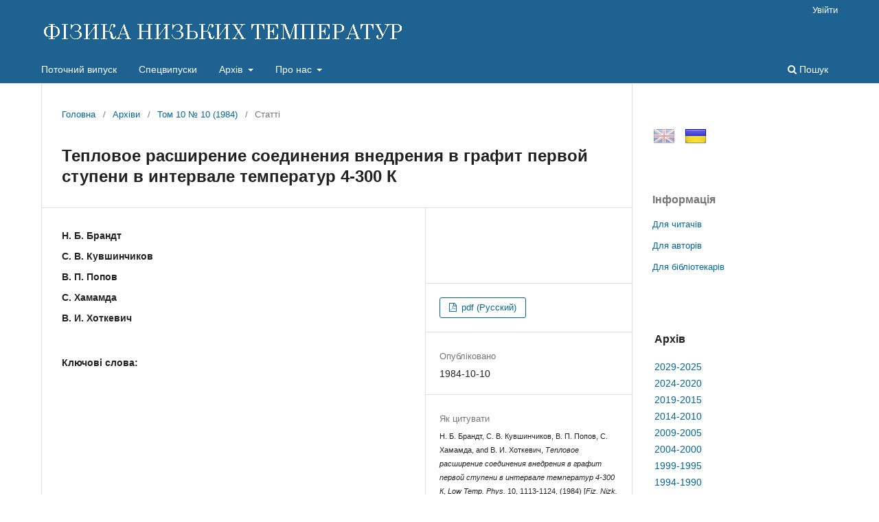

--- FILE ---
content_type: text/html; charset=utf-8
request_url: http://fnt.ilt.kharkov.ua/index.php/fnt/article/view/f10-1113r
body_size: 32405
content:
<!DOCTYPE html>
<html lang="uk-UA" xml:lang="uk-UA">
<head>
	<meta charset="utf-8">
	<meta name="viewport" content="width=device-width, initial-scale=1.0">
	<title>
		Тепловое расширение соединения внедрения в графит первой ступени в интервале температур 4-300 К
							| ФІЗИКА НИЗЬКИХ ТЕМПЕРАТУР
			</title>

	
<link rel="icon" href="http://fnt.ilt.kharkov.ua/public/journals/1/favicon_uk_UA.ico">
<meta name="generator" content="Open Journal Systems 3.3.0.5">
<meta name="description" content="Фізика низьких темпеpатуp - щомісячний науковий журнал видається ФТІНТ НАН України, Харків">
<meta name="keywords" content="журнал, фізика, низьких, темпеpатуp, Харків, Україна, ФНТ, ФТІНТ, ISSN 0132-6414, ISSN 1816-0328">
<meta name="gs_meta_revision" content="1.1"/>
<meta name="citation_journal_title" content="ФІЗИКА НИЗЬКИХ ТЕМПЕРАТУР"/>
<meta name="citation_journal_abbrev" content="Fiz. Nizk. Temp."/>
<meta name="citation_issn" content="1816-0328"/> 
<meta name="citation_author" content="Н. Б. Брандт"/>
<meta name="citation_author_institution" content=" "/>
<meta name="citation_author" content="С. В. Кувшинчиков"/>
<meta name="citation_author_institution" content=" "/>
<meta name="citation_author" content="В. П. Попов"/>
<meta name="citation_author_institution" content=" "/>
<meta name="citation_author" content="С. Хамамда"/>
<meta name="citation_author_institution" content=" "/>
<meta name="citation_author" content="В. И. Хоткевич"/>
<meta name="citation_author_institution" content=" "/>
<meta name="citation_title" content="Тепловое расширение соединения внедрения в графит первой ступени в интервале температур 4-300 К"/>
<meta name="citation_language" content="uk"/>
<meta name="citation_date" content="1984/10/10"/>
<meta name="citation_volume" content="10"/>
<meta name="citation_issue" content="10"/>
<meta name="citation_firstpage" content="1113"/>
<meta name="citation_lastpage" content="1124"/>
<meta name="citation_abstract_html_url" content="http://fnt.ilt.kharkov.ua/index.php/fnt/article/view/f10-1113r"/>
<meta name="citation_keywords" xml:lang="uk" content=""/>
<meta name="citation_pdf_url" content="http://fnt.ilt.kharkov.ua/index.php/fnt/article/download/f10-1113r/1819"/>
<script src="/js/jquery-latest.min.js" type="text/javascript"></script> 
<script src="/js/menu.js"></script>
	<link rel="stylesheet" href="http://fnt.ilt.kharkov.ua/index.php/fnt/$$$call$$$/page/page/css?name=stylesheet" type="text/css" /><link rel="stylesheet" href="http://fnt.ilt.kharkov.ua/index.php/fnt/$$$call$$$/page/page/css?name=font" type="text/css" /><link rel="stylesheet" href="http://fnt.ilt.kharkov.ua/lib/pkp/styles/fontawesome/fontawesome.css?v=3.3.0.5" type="text/css" /><link rel="stylesheet" href="http://fnt.ilt.kharkov.ua/public/journals/1/styleSheet.css?d=2021-01-13+16%3A50%3A27" type="text/css" />
</head>
<body class="pkp_page_article pkp_op_view has_site_logo" dir="ltr">

	<div class="pkp_structure_page">

				<header class="pkp_structure_head" id="headerNavigationContainer" role="banner">
						 <nav class="cmp_skip_to_content" aria-label="Jump to content links">
	<a href="#pkp_content_main">Перейти до головного</a>
	<a href="#siteNav">Перейти в головне навігаційне меню</a>
		<a href="#pkp_content_footer">Перейти на нижній колонтитул сайту</a>
</nav>

			<div class="pkp_head_wrapper">

				<div class="pkp_site_name_wrapper">
					<button class="pkp_site_nav_toggle">
						<span>Open Menu</span>
					</button>
										<div class="pkp_site_name">
																<a href="						http://fnt.ilt.kharkov.ua/index.php/fnt/index
					" class="is_img">
							<img src="http://fnt.ilt.kharkov.ua/public/journals/1/pageHeaderLogoImage_uk_UA.gif" width="530" height="40" alt="ФІЗИКА НИЗЬКИХ ТЕМПЕРАТУР" />
						</a>
										</div>
				</div>

				
				<nav class="pkp_site_nav_menu" aria-label="Навігація сайту">
					<a id="siteNav"></a>
					<div class="pkp_navigation_primary_row">
						<div class="pkp_navigation_primary_wrapper">
																				<ul id="navigationPrimary" class="pkp_navigation_primary pkp_nav_list">
								<li class="">
				<a href="http://fnt.ilt.kharkov.ua/index.php/fnt/issue/current">
					Поточний випуск
				</a>
							</li>
								<li class="">
				<a href="http://fnt.ilt.kharkov.ua/index.php/fnt/specials">
					Спецвипуски
				</a>
							</li>
								<li class="">
				<a href="http://fnt.ilt.kharkov.ua/index.php/fnt/arch">
					Архів
				</a>
									<ul>
																					<li class="">
									<a href="http://fnt.ilt.kharkov.ua/index.php/fnt/arch11">
										Архів 2029-2025
									</a>
								</li>
																												<li class="">
									<a href="http://fnt.ilt.kharkov.ua/index.php/fnt/arch10">
										Архів 2024-2020
									</a>
								</li>
																												<li class="">
									<a href="http://fnt.ilt.kharkov.ua/index.php/fnt/arch9">
										Архів 2019-2015
									</a>
								</li>
																												<li class="">
									<a href="http://fnt.ilt.kharkov.ua/index.php/fnt/arch8">
										Архів 2014-2010
									</a>
								</li>
																												<li class="">
									<a href="http://fnt.ilt.kharkov.ua/index.php/fnt/arch7">
										Архів 2009-2005
									</a>
								</li>
																												<li class="">
									<a href="http://fnt.ilt.kharkov.ua/index.php/fnt/arch6">
										Архів 2004-2000
									</a>
								</li>
																												<li class="">
									<a href="http://fnt.ilt.kharkov.ua/index.php/fnt/arch5">
										Архів 1999-1995
									</a>
								</li>
																												<li class="">
									<a href="http://fnt.ilt.kharkov.ua/index.php/fnt/arch4">
										Архів 1994-1990
									</a>
								</li>
																												<li class="">
									<a href="http://fnt.ilt.kharkov.ua/index.php/fnt/arch3">
										Архів 1989-1985
									</a>
								</li>
																												<li class="">
									<a href="http://fnt.ilt.kharkov.ua/index.php/fnt/arch2">
										Архів 1984-1980
									</a>
								</li>
																												<li class="">
									<a href="http://fnt.ilt.kharkov.ua/index.php/fnt/arch1">
										Архів 1979-1975
									</a>
								</li>
																		</ul>
							</li>
								<li class="">
				<a href="http://fnt.ilt.kharkov.ua/index.php/fnt/about">
					Про нас
				</a>
									<ul>
																					<li class="">
									<a href="http://fnt.ilt.kharkov.ua/index.php/fnt/about">
										Про журнал
									</a>
								</li>
																												<li class="">
									<a href="http://fnt.ilt.kharkov.ua/index.php/fnt/about/submissions">
										Подання
									</a>
								</li>
																												<li class="">
									<a href="http://fnt.ilt.kharkov.ua/index.php/fnt/about/Review">
										Процедура рецензування
									</a>
								</li>
																												<li class="">
									<a href="http://fnt.ilt.kharkov.ua/index.php/fnt/about/Ethics">
										Редакційна етика
									</a>
								</li>
																												<li class="">
									<a href="http://fnt.ilt.kharkov.ua/index.php/fnt/about/editorialTeam">
										Редакційний штат
									</a>
								</li>
																												<li class="">
									<a href="http://fnt.ilt.kharkov.ua/index.php/fnt/about/royalty">
										Роялті
									</a>
								</li>
																												<li class="">
									<a href="http://fnt.ilt.kharkov.ua/index.php/fnt/about/privacy">
										Заява про конфіденційність
									</a>
								</li>
																												<li class="">
									<a href="http://fnt.ilt.kharkov.ua/index.php/fnt/about/contact">
										Контактна інформація
									</a>
								</li>
																		</ul>
							</li>
			</ul>

				

																						<div class="pkp_navigation_search_wrapper">
									<a href="http://fnt.ilt.kharkov.ua/index.php/fnt/search" class="pkp_search pkp_search_desktop">
										<span class="fa fa-search" aria-hidden="true"></span>
										Пошук
									</a>
								</div>
													</div>
					</div>
					<div class="pkp_navigation_user_wrapper" id="navigationUserWrapper">
							<ul id="navigationUser" class="pkp_navigation_user pkp_nav_list">
															<li class="profile">
				<a href="http://fnt.ilt.kharkov.ua/index.php/fnt/login">
					Увійти
				</a>
							</li>
										</ul>

					</div>
				</nav>
			</div><!-- .pkp_head_wrapper -->
		</header><!-- .pkp_structure_head -->

						<div class="pkp_structure_content has_sidebar">
			<div class="pkp_structure_main" role="main">
				<a id="pkp_content_main"></a>

<div class="page page_article">
			<nav class="cmp_breadcrumbs" role="navigation" aria-label="Ви тут:">
	<ol>
		<li>
			<a href="http://fnt.ilt.kharkov.ua/index.php/fnt/index">
				Головна
			</a>
			<span class="separator">/</span>
		</li>
		<li>
			<a href="http://fnt.ilt.kharkov.ua/index.php/fnt/issue/archive">
				Архіви
			</a>
			<span class="separator">/</span>
		</li>
					<li>
				<a href="http://fnt.ilt.kharkov.ua/index.php/fnt/issue/view/i10-10">
					Том 10 № 10 (1984)
				</a>
				<span class="separator">/</span>
			</li>
				<li class="current" aria-current="page">
			<span aria-current="page">
									Статті
							</span>
		</li>
	</ol>
</nav>
	
		  	 <article class="obj_article_details">

		
	<h1 class="page_title">
		Тепловое расширение соединения внедрения в графит первой ступени в интервале температур 4-300 К
	</h1>

	
	<div class="row">
		<div class="main_entry">

							<section class="item authors">
					<h2 class="pkp_screen_reader">Автор(и)</h2>
					<ul class="authors">
											<li>
							<span class="name">
								Н. Б. Брандт
							</span>
															<span class="affiliation">
									 
																	</span>
																				</li>
											<li>
							<span class="name">
								С. В. Кувшинчиков
							</span>
															<span class="affiliation">
									 
																	</span>
																				</li>
											<li>
							<span class="name">
								В. П. Попов
							</span>
															<span class="affiliation">
									 
																	</span>
																				</li>
											<li>
							<span class="name">
								С. Хамамда
							</span>
															<span class="affiliation">
									 
																	</span>
																				</li>
											<li>
							<span class="name">
								В. И. Хоткевич
							</span>
															<span class="affiliation">
									 
																	</span>
																				</li>
										</ul>
				</section>
			
																					
									<section class="item keywords">
				<h2 class="label">
										Ключові слова:
				</h2>
				<span class="value">
																				</span>
			</section>
			
						
			

																																															
						
		</div><!-- .main_entry -->

		<div class="entry_details">

										<div class="item cover_image">
					<div class="sub_item">
																				<img
								src="http://fnt.ilt.kharkov.ua/public/journals/1/submission_10_1113_en_US.png"
								alt=""
							>
											</div>
				</div>
			
										<div class="item galleys">
					<h2 class="pkp_screen_reader">
						Downloads
					</h2>
					<ul class="value galleys_links">
													<li>
								
	
							

<a class="obj_galley_link pdf" href="http://fnt.ilt.kharkov.ua/index.php/fnt/article/view/f10-1113r/1819">

		
	pdf (Русский)

	</a>
							</li>
											</ul>
				</div>
						
						<div class="item published">
				<section class="sub_item">
					<h2 class="label">
						Опубліковано
					</h2>
					<div class="value">
																			<span>1984-10-10</span>
																	</div>
				</section>
							</div>
			
										<div class="item citation">
					<section class="sub_item citation_display">
						<h2 class="label">
							Як цитувати
						</h2>
						<div class="value">
							<div id="citationOutput" role="region" aria-live="polite">
								<div class="csl-bib-body">
  <div class="csl-entry"><div class="csl-left-margin">(1)</div><div class="csl-right-inline">Н. Б. Брандт, С. В. Кувшинчиков, В. П. Попов, С. Хамамда, and В. И. Хоткевич, <i>Тепловое расширение соединения внедрения в графит первой ступени в интервале температур 4-300 К</i>, <i>Low Temp. Phys.</i> 10, 1113-1124, (1984) [<i>Fiz. Nizk. Temp.</i> 10, 1113-1124, (1984)].</div></div>
</div>
							</div>
							<div class="citation_formats">
								<button class="cmp_button citation_formats_button" aria-controls="cslCitationFormats" aria-expanded="false" data-csl-dropdown="true">
									Формати цитування
								</button>
								<div id="cslCitationFormats" class="citation_formats_list" aria-hidden="true">
									<ul class="citation_formats_styles">
																					<li>
												<a
													aria-controls="citationOutput"
													href="http://fnt.ilt.kharkov.ua/index.php/fnt/citationstylelanguage/get/acm-sig-proceedings?submissionId=1819&amp;publicationId=1819"
													data-load-citation
													data-json-href="http://fnt.ilt.kharkov.ua/index.php/fnt/citationstylelanguage/get/acm-sig-proceedings?submissionId=1819&amp;publicationId=1819&amp;return=json"
												>
													ACM
												</a>
											</li>
																					<li>
												<a
													aria-controls="citationOutput"
													href="http://fnt.ilt.kharkov.ua/index.php/fnt/citationstylelanguage/get/acs-nano?submissionId=1819&amp;publicationId=1819"
													data-load-citation
													data-json-href="http://fnt.ilt.kharkov.ua/index.php/fnt/citationstylelanguage/get/acs-nano?submissionId=1819&amp;publicationId=1819&amp;return=json"
												>
													ACS
												</a>
											</li>
																					<li>
												<a
													aria-controls="citationOutput"
													href="http://fnt.ilt.kharkov.ua/index.php/fnt/citationstylelanguage/get/apa?submissionId=1819&amp;publicationId=1819"
													data-load-citation
													data-json-href="http://fnt.ilt.kharkov.ua/index.php/fnt/citationstylelanguage/get/apa?submissionId=1819&amp;publicationId=1819&amp;return=json"
												>
													APA
												</a>
											</li>
																					<li>
												<a
													aria-controls="citationOutput"
													href="http://fnt.ilt.kharkov.ua/index.php/fnt/citationstylelanguage/get/associacao-brasileira-de-normas-tecnicas?submissionId=1819&amp;publicationId=1819"
													data-load-citation
													data-json-href="http://fnt.ilt.kharkov.ua/index.php/fnt/citationstylelanguage/get/associacao-brasileira-de-normas-tecnicas?submissionId=1819&amp;publicationId=1819&amp;return=json"
												>
													ABNT
												</a>
											</li>
																			</ul>
																			<div class="label">
											Завантажити посилання
										</div>
										<ul class="citation_formats_styles">
																							<li>
													<a href="http://fnt.ilt.kharkov.ua/index.php/fnt/citationstylelanguage/download/ris?submissionId=1819&amp;publicationId=1819">
														<span class="fa fa-download"></span>
														Endnote/Zotero/Mendeley (RIS)
													</a>
												</li>
																							<li>
													<a href="http://fnt.ilt.kharkov.ua/index.php/fnt/citationstylelanguage/download/bibtex?submissionId=1819&amp;publicationId=1819">
														<span class="fa fa-download"></span>
														BibTeX
													</a>
												</li>
																					</ul>
																	</div>
							</div>
						</div>
					</section>
				</div>
			
										<div class="item issue">

											<section class="sub_item">
							<h2 class="label">
								Номер
							</h2>
							<div class="value">
								<a class="title" href="http://fnt.ilt.kharkov.ua/index.php/fnt/issue/view/i10-10">
									Том 10 № 10 (1984)
								</a>
							</div>
						</section>
					
											<section class="sub_item">
							<h2 class="label">
								Розділ
							</h2>
							<div class="value">
								Статті
							</div>
						</section>
					
									</div>
			
															
						
			<div class="item downloads_chart">
	<h3 class="label">
		Завантаження
	</h3>
	<div class="value">
		<canvas class="usageStatsGraph" data-object-type="Submission" data-object-id="1819"></canvas>
		<div class="usageStatsUnavailable" data-object-type="Submission" data-object-id="1819">
			Дані завантаження ще не доступні.
		</div>
	</div>
</div>


		</div><!-- .entry_details -->
	</div><!-- .row -->

</article>

	<div id="articlesBySameAuthorList">
						<h3>Статті цього автора (авторів), які найбільше читають</h3>

			<ul>
																													<li>
													Н. Б. Брандт,
													Э. Н. Богачек,
													Д. В. Гицу,
													Г. А. Гогадзе,
													И. О. Кулик,
													А. А. Николаева,
													Я. Г. Пономарев,
												<a href="http://fnt.ilt.kharkov.ua/index.php/fnt/article/view/f08-0718r">
							Эффекты квантования потока в металлических микроцилиндрах в наклонном магнитном поле
						</a>,
						<a href="http://fnt.ilt.kharkov.ua/index.php/fnt/issue/view/i8-7">
							ФІЗИКА НИЗЬКИХ ТЕМПЕРАТУР: Том 8 № 7 (1982)
						</a>
					</li>
																													<li>
													И. К. ЯНСОН,
													А. Р. КАУЛЬ,
													Ю. Д. ТРЕТЬЯКОВ,
													В. В. МОЩАЛКОВ,
													Н. Б. БРАНДТ,
													М. А. ОБОЛЕНСКИЙ,
													Н. Л. БОБРОВ,
													В. В. ФИСУН,
													Л. Ф. РЫБАЛЬЧЕНКО,
													И. Э. ГРАБОЙ,
												<a href="http://fnt.ilt.kharkov.ua/index.php/fnt/article/view/f13-0557r">
							Микроконтактная спектроскопия высокотемпературного сверхпроводника La<sub>1,8</sub>Sr<sub>0,2</sub>CuO<sub>4</sub>
						</a>,
						<a href="http://fnt.ilt.kharkov.ua/index.php/fnt/issue/view/i13-5">
							ФІЗИКА НИЗЬКИХ ТЕМПЕРАТУР: Том 13 № 5 (1987)
						</a>
					</li>
																													<li>
													В.С. Крыловский,
													В. П. Лебедев,
													В. И. Хоткевич,
												<a href="http://fnt.ilt.kharkov.ua/index.php/fnt/article/view/f07-1550r">
							Влияние магнитного поля до 62 кэ на предел текучести алюминия
						</a>,
						<a href="http://fnt.ilt.kharkov.ua/index.php/fnt/issue/view/i7-12">
							ФІЗИКА НИЗЬКИХ ТЕМПЕРАТУР: Том 7 № 12 (1981)
						</a>
					</li>
																													<li>
													М. Л. ОБОЛЕНСКИЙ,
													С. В. ЧИСТЯКОВ,
													О. А. МИРОНОВ,
													А. И. СМИРНОВ,
													А. С. ПАНФИЛОВ,
													И. Н. ЧЕБОТАЕВ,
													В. П. ПОПОВ,
													В. Н. МОРГУН,
													В. И. БЕЛЕЦКИЙ,
													А. В. БОНДАРЕНКО,
													И. Ю. СКРЫЛЕВ,
												<a href="http://fnt.ilt.kharkov.ua/index.php/fnt/article/view/f16-1103r">
							Синтез и физические свойства монокристаллов YBa<sub>2</sub>Cu<sub>3</sub>O<sub>7</sub>
						</a>,
						<a href="http://fnt.ilt.kharkov.ua/index.php/fnt/issue/view/i16-9">
							ФІЗИКА НИЗЬКИХ ТЕМПЕРАТУР: Том 16 № 9 (1990)
						</a>
					</li>
																													<li>
													С. В. ЖЕРЛИЦЫН,
													А. А. СТЕПАНОВ,
													В. Д. ФИЛЬ,
													В. П. ПОПОВ,
												<a href="http://fnt.ilt.kharkov.ua/index.php/fnt/article/view/f15-1289r">
							Новый структурный фазовый переход и магнитное упорядочение (C<sub>2</sub>H<sub>5</sub>NH<sub>3</sub>)<sub>2</sub>MnCl<sub>4</sub>
						</a>,
						<a href="http://fnt.ilt.kharkov.ua/index.php/fnt/issue/view/i15-12">
							ФІЗИКА НИЗЬКИХ ТЕМПЕРАТУР: Том 15 № 12 (1989)
						</a>
					</li>
																													<li>
													Н. Б. БРАНДТ,
													Д. В. ГИЦУ,
													В. Л. ДОЛМА,
													Я. Г. ПОНОМАРЕВ,
												<a href="http://fnt.ilt.kharkov.ua/index.php/fnt/article/view/f13-0193r">
							Наблюдение квантового размерного эффекта у тонких нитей Bi от электронной и дырочной частей поверхности Ферми
						</a>,
						<a href="http://fnt.ilt.kharkov.ua/index.php/fnt/issue/view/i13-2">
							ФІЗИКА НИЗЬКИХ ТЕМПЕРАТУР: Том 13 № 2 (1987)
						</a>
					</li>
																													<li>
													Б. А. Мерисов,
													А. М. Ермолаев,
													А. В. Краснокутский,
													Н. Азумаи,
													В. И. Хоткевич,
												<a href="http://fnt.ilt.kharkov.ua/index.php/fnt/article/view/f06-1041r">
							Теплопроводность тантала при низких температурах
						</a>,
						<a href="http://fnt.ilt.kharkov.ua/index.php/fnt/issue/view/i6-8">
							ФІЗИКА НИЗЬКИХ ТЕМПЕРАТУР: Том 6 № 8 (1980)
						</a>
					</li>
																													<li>
													В. П. Попов,
													Сыркин Е. С,
													С. Б. Феодосьев,
												<a href="http://fnt.ilt.kharkov.ua/index.php/fnt/article/view/f06-1058r">
							Теоретическое и зкспериментальное исследование влияния примесей замещения на колебательные характеристики анизотропных кристаллов при низких температурах
						</a>,
						<a href="http://fnt.ilt.kharkov.ua/index.php/fnt/issue/view/i6-8">
							ФІЗИКА НИЗЬКИХ ТЕМПЕРАТУР: Том 6 № 8 (1980)
						</a>
					</li>
																													<li>
													М. А. ОБОЛЕНСКИЙ,
													В. П. ПОПОВ,
													X. Б. ЧАШКА,
													В. А. СТАРОДУБ,
												<a href="http://fnt.ilt.kharkov.ua/index.php/fnt/article/view/f14-0863r">
							Тепловое расширение сверхпроводящих керамик La<sub>1,8</sub>Sr<sub>0,2</sub>CuO<sub>4</sub> и YBa<sub>2</sub>Cu<sub>3</sub>O<sub>7-d</sub> в интервале 5-300 К
						</a>,
						<a href="http://fnt.ilt.kharkov.ua/index.php/fnt/issue/view/i14-8">
							ФІЗИКА НИЗЬКИХ ТЕМПЕРАТУР: Том 14 № 8 (1988)
						</a>
					</li>
																													<li>
													Н. Б. Брандт,
													И. М. Цидильковский,
													В. В. Мощалков,
													Б. Б. Поникаров,
													Л. Скрбек,
													A. H. Талденков,
													С. М. Чудинов,
												<a href="http://fnt.ilt.kharkov.ua/index.php/fnt/article/view/f08-0653r">
							Аномальное изменение сопротивления и коэффициента Холла Hg<sub>1-<i>x</i></sub>Mn<sub><i>x</i></sub>Te при сверхнизких температура
						</a>,
						<a href="http://fnt.ilt.kharkov.ua/index.php/fnt/issue/view/i8-6">
							ФІЗИКА НИЗЬКИХ ТЕМПЕРАТУР: Том 8 № 6 (1982)
						</a>
					</li>
							</ul>
			<div id="articlesBySameAuthorPages">
				<strong>1</strong>&nbsp;<a href="http://fnt.ilt.kharkov.ua/index.php/fnt/article/view/f10-1113r?articlesBySameAuthorPage=2#articlesBySameAuthor">2</a>&nbsp;<a href="http://fnt.ilt.kharkov.ua/index.php/fnt/article/view/f10-1113r?articlesBySameAuthorPage=3#articlesBySameAuthor">3</a>&nbsp;<a href="http://fnt.ilt.kharkov.ua/index.php/fnt/article/view/f10-1113r?articlesBySameAuthorPage=4#articlesBySameAuthor">4</a>&nbsp;<a href="http://fnt.ilt.kharkov.ua/index.php/fnt/article/view/f10-1113r?articlesBySameAuthorPage=2#articlesBySameAuthor">&gt;</a>&nbsp;<a href="http://fnt.ilt.kharkov.ua/index.php/fnt/article/view/f10-1113r?articlesBySameAuthorPage=4#articlesBySameAuthor">&gt;&gt;</a>&nbsp;
			</div>
			</div>


</div><!-- .page -->

	</div><!-- pkp_structure_main -->

									<div class="pkp_structure_sidebar left" role="complementary" aria-label="Бічна панель">
				<div class="pkp_block block_custom" id="customblock-flags">
	<h2 class="title pkp_screen_reader">flags</h2>
	<div class="content">
		<p><a class="icon" href="/index.php/journal/user/setLocale/en_US?source={$smarty.server.REQUEST_URI}"><img style="margin-left: 1px; opacity: 0.5;" title="English" src="/public/site/images//flag32_en.png" alt="English" width="32" height="32"></a> <a class="icon" href="/index.php/journal/user/setLocale/uk_UA?source={$smarty.server.REQUEST_URI}"><img style="margin-left: 10px; opacity: 1.0;" title="Ukrainian" src="/public/site/images/flag32_ua.png" alt="Ukrainian" width="32" height="32"></a></p>
	</div>
</div>
<div class="pkp_block block_information">
	<h2 class="title">Інформація</h2>
	<div class="content">
		<ul>
							<li>
					<a href="http://fnt.ilt.kharkov.ua/index.php/fnt/information/readers">
						Для читачів
					</a>
				</li>
										<li>
					<a href="http://fnt.ilt.kharkov.ua/index.php/fnt/information/authors">
						Для авторів
					</a>
				</li>
										<li>
					<a href="http://fnt.ilt.kharkov.ua/index.php/fnt/information/librarians">
						Для бібліотекарів
					</a>
				</li>
					</ul>
	</div>
</div>
<div class="pkp_block block_custom" id="customblock-ablock">
	<h2 class="title pkp_screen_reader">ablock</h2>
	<div class="content">
		<table class="issn" border="0" width="100%" align="top">
<tbody>
<tr>
<td>
<h3>Архів</h3>
</td>
</tr>
<tr>
<td><a href="/index.php/fnt/arch11">2029-2025</a></td>
</tr>
<tr>
<td><a href="/index.php/fnt/arch10">2024-2020</a></td>
</tr>
<tr>
<td><a href="/index.php/fnt/arch9">2019-2015</a></td>
</tr>
<tr>
<td><a href="/index.php/fnt/arch8">2014-2010</a></td>
</tr>
<tr>
<td><a href="/index.php/fnt/arch7">2009-2005</a></td>
</tr>
<tr>
<td><a href="/index.php/fnt/arch6">2004-2000</a></td>
</tr>
<tr>
<td><a href="/index.php/fnt/arch5">1999-1995</a></td>
</tr>
<tr>
<td><a href="/index.php/fnt/arch4">1994-1990</a></td>
</tr>
<tr>
<td><a href="/index.php/fnt/arch3">1989-1985</a></td>
</tr>
<tr>
<td><a href="/index.php/fnt/arch2">1984-1980</a></td>
</tr>
<tr>
<td><a href="/index.php/fnt/arch1">1979-1975</a></td>
</tr>
</tbody>
</table>
	</div>
</div>
<div class="pkp_block block_custom" id="customblock-impactfactor">
	<h2 class="title pkp_screen_reader">impactfactor</h2>
	<div class="content">
		<table class="impf" border="0" align="center">
<tbody>
<tr>
<td colspan="2">2023 Journal Citation Reports® (Clarivate, 2024)</td>
</tr>
<tr>
<td><span style="font-size: small;">Total Cites</span></td>
<td>1.831</td>
</tr>
<tr>
<td><span style="font-size: small;">Five Year Impact Factor</span></td>
<td><span style="font-size: small;">0.7</span></td>
</tr>
<tr>
<td><span style="font-size: small;">Impact Factor</span></td>
<td><strong><a href="/index.php/fnt/jif"> <span style="font-size: small;">0.8</span></a></strong></td>
</tr>
<tr>
<td><span style="font-size: small;">Immediacy Index</span></td>
<td><span style="font-size: small;">0.2</span></td>
</tr>
<tr>
<td><span style="font-size: small;">Cited Half-Life</span></td>
<td><span style="font-size: small;">9.2</span></td>
</tr>
<tr>
<td><span style="font-size: small;">EigenFactor Score</span></td>
<td>0.00087</td>
</tr>
<tr>
<td><span style="font-size: small;">Article Influence Score</span></td>
<td><span style="font-size: small;">0.137</span></td>
</tr>
</tbody>
</table>
	</div>
</div>

			</div><!-- pkp_sidebar.left -->
			</div><!-- pkp_structure_content -->

<div class="pkp_structure_footer_wrapper" role="contentinfo">
	<a id="pkp_content_footer"></a>

	<div class="pkp_structure_footer">

					<div class="pkp_footer_content">
				<div align="center">Copyright © 1995-2021 <a href="http://ilt.kharkov.ua/index_u.html" target="_top">B. Verkin ILTPE of NASU</a>. All rights reserved.<br />ISSN: 0132-6414 (Print) | ISSN: 1816-0328 (Online)</div>
			</div>
		
		<!--div class="pkp_brand_footer" role="complementary">
			<a href="http://fnt.ilt.kharkov.ua/index.php/fnt/about/aboutThisPublishingSystem">
				<img alt="Про цю видавничу систему" src="http://fnt.ilt.kharkov.ua/templates/images/ojs_brand.png">
			</a>
		</div-->
	</div>
</div><!-- pkp_structure_footer_wrapper -->

</div><!-- pkp_structure_page -->

<script src="http://fnt.ilt.kharkov.ua/lib/pkp/lib/vendor/components/jquery/jquery.min.js?v=3.3.0.5" type="text/javascript"></script><script src="http://fnt.ilt.kharkov.ua/lib/pkp/lib/vendor/components/jqueryui/jquery-ui.min.js?v=3.3.0.5" type="text/javascript"></script><script src="http://fnt.ilt.kharkov.ua/plugins/themes/default/js/lib/popper/popper.js?v=3.3.0.5" type="text/javascript"></script><script src="http://fnt.ilt.kharkov.ua/plugins/themes/default/js/lib/bootstrap/util.js?v=3.3.0.5" type="text/javascript"></script><script src="http://fnt.ilt.kharkov.ua/plugins/themes/default/js/lib/bootstrap/dropdown.js?v=3.3.0.5" type="text/javascript"></script><script src="http://fnt.ilt.kharkov.ua/plugins/themes/default/js/main.js?v=3.3.0.5" type="text/javascript"></script><script src="http://fnt.ilt.kharkov.ua/plugins/generic/citationStyleLanguage/js/articleCitation.js?v=3.3.0.5" type="text/javascript"></script><script type="text/javascript">var pkpUsageStats = pkpUsageStats || {};pkpUsageStats.data = pkpUsageStats.data || {};pkpUsageStats.data.Submission = pkpUsageStats.data.Submission || {};pkpUsageStats.data.Submission[1819] = {"data":{"2023":{"1":0,"2":0,"3":0,"4":0,"5":0,"6":0,"7":0,"8":0,"9":0,"10":1,"11":0,"12":0}},"label":"\u0423\u0441\u0456 \u0437\u0430\u0432\u0430\u043d\u0442\u0430\u0436\u0435\u043d\u043d\u044f","color":"79,181,217","total":1};</script><script src="https://cdnjs.cloudflare.com/ajax/libs/Chart.js/2.0.1/Chart.js?v=3.3.0.5" type="text/javascript"></script><script type="text/javascript">var pkpUsageStats = pkpUsageStats || {};pkpUsageStats.locale = pkpUsageStats.locale || {};pkpUsageStats.locale.months = ["\u0421\u0456\u0447","\u041b\u044e\u0442","\u0411\u0435\u0440","\u041a\u0432\u0456","\u0422\u0440\u0430","\u0427\u0435\u0440","\u041b\u0438\u043f","\u0421\u0435\u0440","\u0412\u0435\u0440","\u0416\u043e\u0432","\u041b\u0438\u0441","\u0413\u0440\u0443"];pkpUsageStats.config = pkpUsageStats.config || {};pkpUsageStats.config.chartType = "bar";</script><script src="http://fnt.ilt.kharkov.ua/plugins/generic/usageStats/js/UsageStatsFrontendHandler.js?v=3.3.0.5" type="text/javascript"></script>


</body>
</html>
